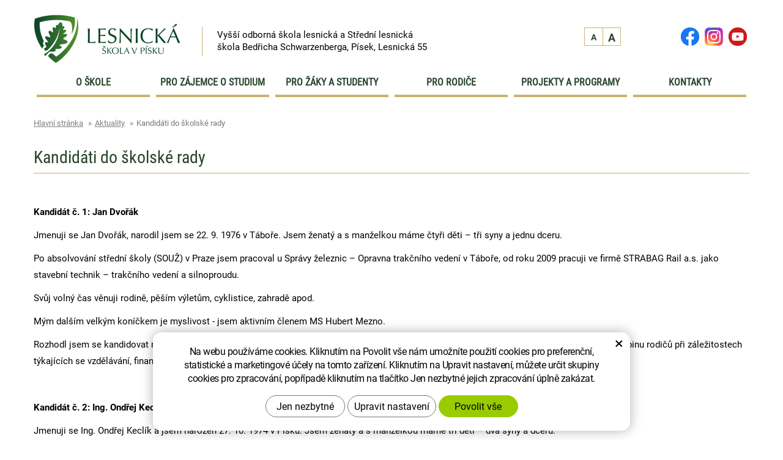

--- FILE ---
content_type: text/html; charset=UTF-8
request_url: https://www.lespi.cz/aktuality/kandidati-do-skolske-rady.html
body_size: 6406
content:
<!DOCTYPE html>
<!--<html>-->
<html lang="cs-cz">	<head>
<!-- Basic -->
<meta charset="utf-8">
<title>Kandidáti do školské rady - VOŠL a SLŠ Bedřicha Schwarzenberga, Písek</title>
<meta name="description" content="Představujeme Vám kandidáty do školské rady za zákonné zástupce nezletilých žáků a zletilé žáky.   Kandidát č. 1: Jan Dvořák - VOŠL a SLŠ Bedřicha Schwarzenberga, Písek">
<meta name="keywords" content="Kandidáti, do, školské, rady, Kandidáti do školské rady - VOŠL a SLŠ Bedřicha Schwarzenberga, Písek">
<meta name="robots" content="index, follow">
<meta name="application-name" content="CPedit">
<meta name="author" content="CzechProject spol. s r.o.">
<meta property="og:title" content="Kandidáti do školské rady - VOŠL a SLŠ Bedřicha Schwarzenberga, Písek">
<meta property="og:url" content="https://www.lespi.cz/aktuality/kandidati-do-skolske-rady.html">
<meta property="og:type" content="article">
<meta property="og:description" content="Představujeme Vám kandidáty do školské rady za zákonné zástupce nezletilých žáků a zletilé žáky.   Kandidát č. 1: Jan Dvořák - VOŠL a SLŠ Bedřicha Schwarzenberga, Písek">
<meta property="og:site_name" content="VOŠL a SLŠ Bedřicha Schwarzenberga, Písek">
<meta itemprop="name" content="Kandidáti do školské rady - VOŠL a SLŠ Bedřicha Schwarzenberga, Písek">
<meta itemprop="description" content="Představujeme Vám kandidáty do školské rady za zákonné zástupce nezletilých žáků a zletilé žáky.   Kandidát č. 1: Jan Dvořák - VOŠL a SLŠ Bedřicha Schwarzenberga, Písek">
<meta http-equiv="X-UA-Compatible" content="IE=edge">
<meta property="og:image" content="https://www.lespi.cz/img/logo_soc.png">
<meta itemprop="image" content="https://www.lespi.cz/photos/texty/f/8/8861.jpg?m=1681202299">
<meta property="og:image" content="https://www.lespi.cz/photos/texty/f/8/8861.jpg?m=1681202299">
<meta itemprop="image" content="https://www.lespi.cz/img/logo_soc.png">
<link rel="apple-touch-icon" sizes="57x57" href="/img/favicon/apple-icon-57x57.png">
<link rel="apple-touch-icon" sizes="60x60" href="/img/favicon/apple-icon-60x60.png">
<link rel="apple-touch-icon" sizes="72x72" href="/img/favicon/apple-icon-72x72.png">
<link rel="apple-touch-icon" sizes="76x76" href="/img/favicon/apple-icon-76x76.png">
<link rel="apple-touch-icon" sizes="114x114" href="/img/favicon/apple-icon-114x114.png">
<link rel="apple-touch-icon" sizes="120x120" href="/img/favicon/apple-icon-120x120.png">
<link rel="apple-touch-icon" sizes="144x144" href="/img/favicon/apple-icon-144x144.png">
<link rel="apple-touch-icon" sizes="152x152" href="/img/favicon/apple-icon-152x152.png">
<link rel="apple-touch-icon" sizes="180x180" href="/img/favicon/apple-icon-180x180.png">
<link rel="icon" type="image/png" sizes="192x192" href="/img/favicon/android-icon-192x192.png">
<link rel="icon" type="image/png" sizes="32x32" href="/img/favicon/favicon-32x32.png">
<link rel="icon" type="image/png" sizes="96x96" href="/img/favicon/favicon-96x96.png">
<link rel="icon" type="image/png" sizes="16x16" href="/img/favicon/favicon-16x16.png">
<meta name="msapplication-TileColor" content="#ffffff">
<meta name="msapplication-TileImage" content="/img/favicon/ms-icon-144x144.png">
<meta name="theme-color" content="#ffffff">
<link rel="manifest" href="/manifest.json">
<!-- Mobile Metas -->
<meta name="viewport" content="width=device-width, initial-scale=1.0, minimum-scale=1.0">
<link href="/fg/css?family=Roboto:400i,400,500,700i,700&amp;subset=latin-ext" rel="stylesheet">
<link href="/fg/css?family=Roboto+Condensed:400&amp;subset=latin-ext" rel="stylesheet">
<link href='/fg/css?family=Open+Sans:400,400italic,700,300&subset=latin,latin-ext' rel='stylesheet' type='text/css'>
<link href="/css/bootstrap.min.css" rel="stylesheet">
<link href="/css/elegant_ico.css" rel="stylesheet" type="text/css">
<!--[if lte IE 7]><script src="lte-ie7.js"></script><![endif]-->
<link href="/css/style.min.css?m=1716812639" rel="stylesheet">
<link href="/css/print.css?v=0" rel="stylesheet" media="print">
<!-- HTML5 shim and Respond.js for IE8 support of HTML5 elements and media queries -->
<!-- WARNING: Respond.js doesn't work if you view the page via file:// -->
<!--[if lt IE 9]>
<script src="https://oss.maxcdn.com/html5shiv/3.7.2/html5shiv.min.js"></script>
<script src="https://oss.maxcdn.com/respond/1.4.2/respond.min.js"></script>
<![endif]-->
<script type="text/plain" data-cookie-consent="statistical">
(function (i, s, o, g, r, a, m) {
i['GoogleAnalyticsObject'] = r;
i[r] = i[r] || function () {
(i[r].q = i[r].q || []).push(arguments)
}, i[r].l = 1 * new Date();
a = s.createElement(o),
m = s.getElementsByTagName(o)[0];
a.async = 1;
a.src = g;
m.parentNode.insertBefore(a, m)
})(window, document, 'script', '//www.google-analytics.com/analytics.js', 'ga');
ga('create', 'UA-74709417-1', 'auto');
ga('send', 'pageview');
</script>
<!-- Global site tag (gtag.js) - Google Analytics: G-FVRR3G0XMS -->
<script async src="https://www.googletagmanager.com/gtag/js?id=G-FVRR3G0XMS"></script>
<script>
window.dataLayer = window.dataLayer || [];
function gtag(){ dataLayer.push(arguments);}
gtag('consent', 'default', {
'ad_storage': 'denied',
'ad_user_data': 'denied',
'ad_personalization': 'denied',
'analytics_storage': 'denied',
'wait_for_update': 500
});
gtag('js', new Date());
gtag('config', 'G-FVRR3G0XMS');
</script>
</head>
<body class=" changingFont">
<div id="prekryv"></div>
<header id="header">
<div id="header-stin">
<div class="container">
<div id="header-top" class="row">
<div id="logo" class="col-xs-12 col-cp-5 col-sm-3">
<a href="/" title="VOŠL a SLŠ Bedřicha Schwarzenberga, Písek">
<img id="logo-img" alt="VOŠL a SLŠ Bedřicha Schwarzenberga, Písek" src="/img/logo.png">
</a>
</div>
<div id="header-right-block" class="col-xs-12 col-cp-7 col-sm-9">
<div class="row parts">
<span class="hidden-xs hidden-sm horizontal-line"></span>
<div class="text hidden-xs hidden-sm col-md-5 col-lg-5">
<article>Vyšší odborná škola lesnická a Střední lesnická škola Bedřicha Schwarzenberga, Písek, Lesnická 55</article>
</div>
<div class="font-buttons col-xs-6 col-cp-4 col-md-2 col-sm-3 col-sm-offset-6 col-md-offset-3 col-lg-2 col-lg-offset-3">
<a class="btn btn-trans smaller" href="#" id="small-font" title="Malé písmo">A</a><!--
--><a class="btn btn-trans bigger" href="#" id="big-font" title="Velké písmo">A</a>
</div>
<div class="social-buttons col-xs-6 col-cp-4 col-sm-3 col-md-2 col-lg-2">
<a class="fb socLink-header" href="https://www.facebook.com/pages/Lesnick%C3%A9-%C5%A1koly-P%C3%ADsek/261654743871054" target="_blank" title="Facebook">
<img src="/img/facebook_hlavicka.svg" alt="Facebook link">
</a><!--
-->
<a class="ig socLink-header" href="https://www.instagram.com/lesarnapisek/" target="_blank" title="Instagram">
<img src="/img/instagram_hlavicka.svg" alt="Instagram link">
</a><!--
--><a class="yt socLink-header" href="https://www.youtube.com/channel/UCMZl8uSlSzr2UbNv3VMs7Mw" target="_blank" title="Youtube">
<img src="/img/youtube_hlavicka.svg" alt="Youtube link">
</a>
</div>
<div class="col-xs-12 col-cp-4 visible-xs">
<button id="main-menu" type="button" class="navbar-toggle collapsed" data-toggle="collapse" data-target="#navbar" aria-expanded="false" aria-controls="navbar">
<span aria-hidden="true" class="glyphicon glyphicon-menu-hamburger"></span>
</button>
</div>
</div>
</div>
</div>
</div>
<nav class="navbar" id="mainMenu">
<div class="container">
<div id="navbar" class="navbar-collapse collapse">
<ul class="nav navbar-nav">
<li class="hidden visible-xs ">
<a href="/" title="Hlavní stránka">
<span>Hlavní stránka</span>
</a>
</li>
<li class="dropdown ">
<a class="dropdown-toggle" href="/o-skole/soucasnost.html" title="O škole">O škole
<span class="dropdown-trigger hidden visible-xs-inline visible-cp-inline"><span class="menu-icon glyphicon glyphicon-chevron-down"></span></span>
</a>
<ul class="dropdown-menu sublevel-2" role="menu">
<li class=""><a href="/o-skole/soucasnost.html" title="Současnost">Současnost</a></li>
<li class=""><a href="/o-skole/historie.html" title="Historie">Historie</a></li>
<li class=""><a href="/o-skole/dokumenty.html" title="Dokumenty">Dokumenty</a></li>
<li class=""><a href="/o-skole/domov-mladeze.html" title="Domov mládeže">Domov mládeže</a></li>
<li class=""><a href="/o-skole/skolni-jidelna.html" title="Školní jídelna">Školní jídelna</a></li>
<li class=""><a href="/o-skole/informacni-centrum.html" title="Informační centrum">Informační centrum</a></li>
<li class=""><a href="/o-skole/arboretum.html" title="Arboretum">Arboretum</a></li>
<li class=""><a href="/o-skole/botanicky-park-1927.html" title="Botanický park 1927">Botanický park 1927</a></li>
<li class=""><a href="/o-skole/skolska-rada.html" title="Školská rada">Školská rada</a></li>
<li class=""><a href="/o-skole/skolni-casopisy.html" title="Školní časopisy">Školní časopisy</a></li>
<li class=""><a href="/o-skole/nadacni-fond.html" title="Nadační fond">Nadační fond</a></li>
<li class=""><a href="/o-skole/saplsp.html" title="SAPLŠP">SAPLŠP</a></li>
<li class=""><a href="http://www.kshcb.cz/" title="Krajské školní hospodářství" target="_blank">Krajské školní hospodářství</a></li>
<li class=""><a href="/uredni-deska/" title="Úřední deska">Úřední deska</a></li>
</ul>
</li>
<li class="dropdown ">
<a class="dropdown-toggle" href="/pro-zajemce-o-studium/dny-otevrenych-dveri.html" title="Pro zájemce o studium">Pro zájemce o studium
<span class="dropdown-trigger hidden visible-xs-inline visible-cp-inline"><span class="menu-icon glyphicon glyphicon-chevron-down"></span></span>
</a>
<ul class="dropdown-menu sublevel-2" role="menu">
<li class=""><a href="/pro-zajemce-o-studium/dny-otevrenych-dveri.html" title="Dny otevřených dveří">Dny otevřených dveří</a></li>
<li class=""><a href="/pro-zajemce-o-studium/stredni-skola.html" title="Střední škola">Střední škola</a></li>
<li class=""><a href="/pro-zajemce-o-studium/vyssi-odborna-skola.html" title="Vyšší odborná škola">Vyšší odborná škola</a></li>
<li class=""><a href="/pro-zajemce-o-studium/prijimaci-rizeni.html" title="Přijímací řízení SŠ">Přijímací řízení SŠ</a></li>
<li class=""><a href="/pro-zajemce-o-studium/prijimaci-rizeni-vos.html" title="Přijímací řízení VOŠ">Přijímací řízení VOŠ</a></li>
<li class=""><a href="/pro-zajemce-o-studium/celozivotni-vzdelavani.html" title="Celoživotní vzdělávání">Celoživotní vzdělávání</a></li>
</ul>
</li>
<li class="dropdown ">
<a class="dropdown-toggle" href="/pro-zaky-a-studenty/informace-pro-studenty-a-absolventy-skoly.html" title="Pro žáky a studenty">Pro žáky a studenty
<span class="dropdown-trigger hidden visible-xs-inline visible-cp-inline"><span class="menu-icon glyphicon glyphicon-chevron-down"></span></span>
</a>
<ul class="dropdown-menu sublevel-2" role="menu">
<li class=""><a href="/pro-zaky-a-studenty/informace-pro-studenty-a-absolventy-skoly.html" title="Informace pro studenty a absolventy školy">Informace pro studenty a absolventy školy</a></li>
<li class=""><a href="https://bakalari.lespi.cz/bakaweb/Timetable/public" title="Rozvrh hodin" target="_blank">Rozvrh hodin</a></li>
<li class=""><a href="https://bakalari.lespi.cz/bakaweb/next/zmeny.aspx" title="Suplování" target="_blank">Suplování</a></li>
<li class=""><a href="/pro-zaky-a-studenty/maturitni-zkousky.html" title="Maturitní zkoušky">Maturitní zkoušky</a></li>
<li class=""><a href="/pro-zaky-a-studenty/zaverecne-zkousky.html" title="Závěrečné zkoušky">Závěrečné zkoušky</a></li>
<li class=""><a href="/pro-zaky-a-studenty/dalkove-studium-vos.html" title="Dálkové studium VOŠ">Dálkové studium VOŠ</a></li>
<li class=""><a href="/pro-zaky-a-studenty/absolutoria.html" title="Absolutoria">Absolutoria</a></li>
<li class=""><a href="/pro-zaky-a-studenty/zajmove-krouzky.html" title="Zájmové kroužky">Zájmové kroužky</a></li>
</ul>
</li>
<li class="dropdown ">
<a class="dropdown-toggle" href="/pro-rodice/pokyny-pro-nastup-zaku-do-skoly-a-domova-mladeze-5.html" title="Pro rodiče">Pro rodiče
<span class="dropdown-trigger hidden visible-xs-inline visible-cp-inline"><span class="menu-icon glyphicon glyphicon-chevron-down"></span></span>
</a>
<ul class="dropdown-menu sublevel-2" role="menu">
<li class=""><a href="/pro-rodice/pokyny-pro-nastup-zaku-do-skoly-a-domova-mladeze-5.html" title="Pokyny k nástupu do 1. ročníku">Pokyny k nástupu do 1. ročníku</a></li>
<li class=""><a href="/pro-rodice/zadosti-a-upozorneni.html" title="Žádosti a upozornění">Žádosti a upozornění</a></li>
<li class=""><a href="https://bakalari.lespi.cz/bakaweb/login.aspx" title="Výsledky studia" target="_blank">Výsledky studia</a></li>
</ul>
</li>
<li class="dropdown ">
<a class="dropdown-toggle" href="/projekty-a-programy/edugrant.html" title="Projekty a programy">Projekty a programy
<span class="dropdown-trigger hidden visible-xs-inline visible-cp-inline"><span class="menu-icon glyphicon glyphicon-chevron-down"></span></span>
</a>
<ul class="dropdown-menu sublevel-2" role="menu">
<li class=""><a href="/projekty-a-programy/edugrant.html" title="Edugrant">Edugrant</a></li>
<li class=""><a href="/projekty-a-programy/dofe.html" title="DofE">DofE</a></li>
<li class=""><a href="/projekty-a-programy/moderni-vyuka-se-systemem-seiwin.html" title="Moderní výuka se systémem SEIWIN">Moderní výuka se systémem SEIWIN</a></li>
<li class=""><a href="/projekty-a-programy/fondy-a-programy-eu.html" title="Fondy a programy EU">Fondy a programy EU</a></li>
<li class=""><a href="/projekty-a-programy/ostatni-projekty.html" title="Ostatní projekty">Ostatní projekty</a></li>
<li class=""><a href="/projekty-a-programy/eduroam.html" title="Eduroam">Eduroam</a></li>
<li class=""><a href="/projekty-a-programy/verejne-zakazky.html" title="Veřejné zakázky">Veřejné zakázky</a></li>
</ul>
</li>
<li class=""><a href="/kontakty/" title="Kontakty">Kontakty</a></li>
</ul>
<ul class="nav navbar-nav hidden visible-xs RESPswitchMENU hideOnDesktop">
<li>
<a class="RESPswitch RESPswitchOFF hideOnDesktop" href="?RESPswitch" title="Zobrazit klasickou verzi">Zobrazit klasickou verzi</a>
<a class="RESPswitch RESPswitchON hideOnDesktop hidden" href="?RESPswitch" title="Zobrazit mobilní verzi">Zobrazit mobilní verzi</a>
</li>
</ul>
</div>
</div>
</nav>
</div>
</header>	<div id="main_obal">
<section role="main" id="main_block" class="container">
<nav role="navigation" id="drobecky" >
<ol class="breadcrumb">
<li><a href="/" ><span class="main">Hlavní stránka</span></a></li>
<li><a href="/aktuality/">Aktuality</a></li>
<li class="active">Kandidáti&nbsp;do&nbsp;školské&nbsp;rady</li>
</ol>
</nav>
<div id="main-content">
<div class="row">
<div class="col-xs-12" id="col-main">
<div class="row page-content">
<article class="col-md-12">
<h1>Kandidáti do školské rady</h1><p> </p><p><strong>Kandidát č. 1: Jan Dvořák</strong></p><p>Jmenuji se Jan Dvořák, narodil jsem se 22. 9. 1976 v Táboře. Jsem ženatý a s manželkou máme čtyři děti – tři syny a jednu dceru.</p><p>Po absolvování střední školy (SOUŽ) v Praze jsem pracoval u Správy železnic – Opravna trakčního vedení v Táboře, od roku 2009 pracuji ve firmě STRABAG Rail a.s. jako stavební technik – trakčního vedení a silnoproudu.</p><p>Svůj volný čas věnuji rodině, pěším výletům, cyklistice, zahradě apod.</p><p>Mým dalším velkým koníčkem je myslivost - jsem aktivním členem MS Hubert Mezno.</p><p>Rozhodl jsem se kandidovat na člena školské rady Lesnické školy v Písku z důvodu, že nejstarší syn studuje v 1. ročníku SLŠ a rád zastoupím skupinu rodičů při záležitostech týkajících se vzdělávání, financování, hodnocení, rozvoje školy apod.</p><p> </p><p><strong><strong>Kandidát č. 2: </strong>Ing. Ondřej Keclík</strong></p><p>Jmenuji se Ing. Ondřej Keclík a jsem narozen 27. 10. 1974 v Písku. Jsem ženatý a s manželkou máme tři děti – dva syny a dceru.</p><p>V letech 1989-1993 jsem studoval na SLŠ v Písku a poté na ČZU v Praze obor Lesní inženýrství. Po ukončení studia jsem od roku 1998 pracoval u soukromé lesnické a dřevařské společnosti, kde jsem měl na starosti nákup dřeva a služby v lesnictví. V roce 2004 jsme s kolegou založili společnost ARBORES CZ s.r.o., která se zabývá komplexní péčí o zeleň ve městech a obcích a službami v lesnictví.</p><p>Ve volném čase se věnuji hlavně rodině, sportu, cestování a práci s dětmi – s W sdružením Písek pravidelně pořádáme letní dětské tábory.</p><p> Kandidovat na člena školské rady Lesnické školy v Písku jsem se rozhodl jednak proto, že můj nejstarší syn zde studuje v 1. ročníku, a také proto, že jsem zde dříve sám studoval.  Rád zastoupím rodiče v záležitostech týkajících se fungování a rozvoje školy. </p><p> </p><p><strong><strong>Kandidát č. 3: </strong>Lenka Kozlová</strong></p><p>Jmenuji se Lenka Kozlová, narodila jsem se 25. 9. 1977 v Písku. Jsem vdaná a mám dceru a syna. Po absolvování Obchodní akademie v Písku jsem působila v cestovní kanceláři a od roku 2004 pracuji v autoservisu jako fakturantka a disponentka na příjmu oprav. Svůj volný čas věnuji rodině, společnému cestování, zvířatům, kultuře a jiným rodinným aktivitám. Obě své děti jsem odmala vedla k lásce k přírodě.</p><p>Na základě následujících důvodů jsem se rozhodla kandidovat na člena školské rady Lesnické školy v Písku:</p><p>1/ Má dcera je studentkou 1 ročníku SLŠ.</p><p>2/ Spolupráce rodičů a školy je důležitá.</p><p>3/ Rodiče by se měli aktivně a se zájmem zapojit do diskuzí.</p><p>4/ Zájem o podobu vzdělávání a vztahy mezi žáky.</p><p>5/ Sdílení názorů ohledně chodu školy.</p><p>6/ Společná domluva.</p><p>7/ Podpora vzdělávacích akcí pro žáky.</p><p> </p>
</article>
</div>
<div class="row">
</div>
</div>
</div>
</div>
</section>
</div>
<footer id="footer" class="changingFont">
<div class="container">
<div class="row footer-content">
<div class="col-md-6">
<span class="title main_info-title">Kontaktujte nás</span>
<div class="vertical-line"></div>
<div class="row">
<div class="col-sm-6 footer-col first">
<p> Vyšší odborná škola lesnická<br>a Střední lesnická škola<br>Bedřicha Schwarzenberga,<br>Písek, Lesnická 55
</p>
</div>
<div class="col-sm-6 footer-col">
<p>
Adresa: <span>397 01 Písek, Lesnická 55</span><br>
Tel: <span><a class="tel" href="tel:+420382506111" rel="nofollow" title="Zavolejte nám!">(+420) 382 506 111</a></span><br>
E-mail: <span><a class="rozbitej_mejl" href="#lespi%z%lespi.cz" rel="nofollow" title="Napište nám!">#lespi%z%lespi.cz</a></span>
</p>
</div>
</div>
</div>
<div class="col-md-6">
<div class="row">
<div class="col-sm-6 footer-col hidden-print">
<span class="title">O škole</span>
<div class="vertical-line"></div>
<ul class="nav-footer" role="menu">
<li><a href="/fotogalerie/" title="Fotogalerie">Fotogalerie</a></li>
<li><a href="/aktuality/" title="Aktuality">Aktuality</a></li>
<li><a href="/partneri" title="Partneři">Partneři</a></li>
</ul>
</div>
<div class="col-sm-6 footer-col social-col hidden-print">
<span class="title">Sledujte nás</span>
<div class="vertical-line"></div>
<div class="social-icons hidden-print">
<a href="https://www.facebook.com/pages/Lesnick%C3%A9-%C5%A1koly-P%C3%ADsek/261654743871054" target="_blank" title="Facebook">
<span class="socIcon facebook">facebook</span>
</a><br>
<a href="https://www.instagram.com/lesarnapisek/" target="_blank" title="Instagram">
<span class="socIcon instagram">instagram</span>
</a><br>
<a href="https://www.youtube.com/channel/UCMZl8uSlSzr2UbNv3VMs7Mw" target="_blank" title="Youtube">
<span class="socIcon youtube">youtube</span>
</a>
</div>
</div>
</div>
</div>
</div>
<div class="row bottom">
<div class="col-xs-12"><div class="vertical-line"></div></div>
<div class="col-md-6 footer-copyright-cp">
<p>Copyright &copy; VOŠL a SLŠ Bedřicha Schwarzenberga, Písek, Lesnická 55<br>
<a class="RESPswitch RESPswitchOFF hideOnDesktop" href="?RESPswitch" title="Zobrazit klasickou verzi">Zobrazit klasickou verzi</a> <a class="RESPswitch RESPswitchON hideOnDesktop hidden" href="?RESPswitch" title="Zobrazit mobilní verzi">| Zobrazit mobilní verzi</a>
</p>
</div>
<div class="col-md-6 footer-links">
<a id="switchGrafika" href="#" class="bottomLink" title="Vypnout grafiku">Vypnout grafiku</a>
<a class="bottomLink" href="/uredni-deska/_zpracovani-osobnich-udaju.html" target="_blank" title="Přejít na Zpracování osobních údajů">Zpracování osobních údajů</a>
<a class="bottomLink" href="/uredni-deska/prohlaseni-o-pristupnosti.html" target="_blank" title="Přejít na Prohlášení o přístupnosti">Prohlášení o přístupnosti</a>
</div>
</div>
</div>
</footer>	<!-- jQuery (necessary for Bootstrap's JavaScript plugins) -->
<script src="https://ajax.googleapis.com/ajax/libs/jquery/1.11.2/jquery.min.js" type="text/javascript"></script>
<!-- Include all compiled plugins (below), or include individual files as needed -->
<script src="/js/bootstrap.min.js" type="text/javascript"></script>
<script src="/js/magnific-popup.min.js" type="text/javascript"></script>
<script src="/js/fb-login.js" type="text/javascript"></script>
<script type="text/javascript">
var desetinnych_celkem = null;
var desetinnych_platne = null;
</script>
<script src="/js/scripts.min.js?m=1740382162" type="text/javascript" async defer></script>
<!-- IE10 viewport hack for Surface/desktop Windows 8 bug -->
<script src="/js/ie10-viewport-bug-workaround.js"></script>
<div id="alert-message"></div>
<script src="https://shared.czechproject.cz/footer_opt_in.js?c=black&ga" async defer></script>
<link href="/css/magnific-popup.css" rel="stylesheet">
<link href="/css/cprespons.css" rel="stylesheet">
<link href="/css/slider.css" rel="stylesheet">
</body>
</html>

--- FILE ---
content_type: text/css
request_url: https://www.lespi.cz/css/style.min.css?m=1716812639
body_size: 38352
content:
 body {color:#000000; background-color: #fff; font-family:'Roboto', sans-serif;font-size:15px;line-height:1.80857143;} h1, .h1, h2, .h2, h3, .h3, h4, .h4, h5, .h5, h6, .h6 {color:#28442c;font-weight:400;font-family:'Roboto Condensed', sans-serif;} a {color:#28442c;text-decoration:underline;} a:hover, a:focus {color:#cdb26e;} .btn {color:#28442c;font-family:'Roboto', sans-serif;font-size:15px;font-weight:700;text-decoration:none;text-transform:uppercase;padding-top:14px;padding-bottom:14px;background:#cdb26e;border-width:0px;border-style:none;border-radius:0px;min-width:200px;} .btn:hover, .btn:focus {color:#cdb26e;background:#28442c; } .btn-trans { color: #28442c; background-color: #fff; border: 1px solid #cdb26e; padding-top: 13px; padding-bottom: 13px; } .btn-trans:hover, .btn:focus { color: #cdb26e; background-color: #28442c; } h1, .h1 {font-size:28px;} h2, .h2 {font-size:28px;} h3, .h3 {font-size:24px;} h4, .h4 {font-size:24px;} h5, .h5 {font-size:20px;} h6, .h6 {font-size:20px;} .vertical-line { border-bottom: 1px solid #d5d5d5; margin: 5px 0; } .img-responsive {margin:0px auto;} .img-thumbnail {margin-bottom: 15px; border-radius: 0px;} .push-bottom {} .h2_extra { padding:10px 15px; margin:30px auto 25px auto; text-align: center; border-bottom: 2px solid #cdb26e; width:30%; color: #333333; font-size: 24px; text-transform: uppercase; } .h2_extra a { color: #333333; } .h2_extra a:hover, .h2_extra a:focus { color: #cdb26e; text-decoration: none; } img {max-width: 100%; height:auto;} .zahodit {display:none;} .hideOnDesktop { display: none !important; } .skryty-konverze { overflow: hidden; height: 1px; width:1px; position:fixed; bottom:0px; left:0px; padding:1px; background:transparent; } .align-center { text-align: center; } .unselectable{ -webkit-touch-callout: none; -webkit-user-select: none; -khtml-user-select: none; -moz-user-select: none; -ms-user-select: none; user-select: none; } .page-content ul {list-style: disc outside; padding-left:20px; } .page-content ul li {margin-bottom:4px;} .page-content ul.list-unstyled {list-style:none inside none; padding-left:0px;} .page-content h3 { font-size: 20px; } body .table-responsive { border:none; } .table-responsive.jspScrollable { border:1px solid #003366; } .page-content .table-responsive { overflow: auto; border: none; max-width: 100%; } .page-content table { width: 100%; border: 1px solid #c9c9c9; margin-bottom: 20px; font-size: inherit; } .page-content table th, .page-content table td { border: 1px solid #777; border: 1px solid #c9c9c9; vertical-align: middle; padding: 10px; } .page-content table th { background-color: #cdb26e; font-weight: normal; } .page-content table tr:nth-child(even) td { background:#f2ebd9; } .btn-primary, .pagination > .active > a { border-color: #cdb26e !important; color: #ffffff; text-shadow: none; background-color: #cdb26e; } .btn-primary:hover, .pagination > li > a:hover, .pagination>.active>a, .pagination>.active>span, .pagination>.active>a:hover, .pagination>.active>span:hover, .pagination>.active>a:focus, .pagination>.active>span:focus, .btn-primary:active, .pagination > .active > a:active, .btn-primary:focus, .pagination > li > a:focus { } .form-control {border-radius: 0px;} .form-control:focus {border-color:#333;} .control-label {display:inline-block; height:34px; line-height: 34px; vertical-align: middle; font-weight: normal;} input.required-empty { border-color:#cdb26e; } #header.affix { width:100%; z-index:99; top: 0px; } #header-stin { position: relative; text-align: center; } #header-top { position:relative; padding-bottom:25px;} #logo { text-align:left; margin:0px auto;} #logo img {max-width:100%; height:auto; margin: 50px auto 10px auto; max-height: 80px; } #header-right-block { position: absolute; right: 0; top: 20%; transform: translateY(-50%); } #header-right-block .text { text-align: left; line-height: 20px; height: 72px; } #header-right-block .text > article { position: absolute; top: 50%; transform: translateY(-30%); } #header-right-block .font-buttons { text-align: left; } #header-right-block .font-buttons .btn { height: 25px; min-width: 25px; padding: 0; line-height: 25px; } #header-right-block .font-buttons .btn.smaller { font-size: 11px; border-right: none; } #header-right-block .font-buttons .btn.bigger { font-size: 15px; } #header-right-block .social-buttons { text-align: right; } .social-buttons .socLink-header { text-decoration: none; } .social-buttons .socLink-header img { max-height: 30px; width: 22px; margin-left: 5px; } .social-buttons .socLink-header img:hover{ } #searchFormTop {display:none; float:right;} #searchFormTop #q, #searchFormTop .btn {border-radius:0px;} .searchForm input, .searchForm .btn {border-color:#cdcdcd; color:#999;} .searchForm input {border-right:0px none; height: 44px;} .searchForm .btn {font-size:21px; color:#cdb26e; padding-top: 6px; padding-bottom: 6px; border: 1px solid #cdb26e;} .searchForm .btn .glyphicon-search::before { color: #fff; } .navbar-collapse {top:0px; position:relative; z-index:999;} nav.navbar { height:0px; min-height:0px; margin-bottom:0px; border:0px none; } #mainMenu .navbar-collapse, #kategorie_mobile_menu #cssmenu {padding-left:0px; padding-right: 0px; background-color:#fff; color:#cdb26e; top:-22px; height: 100%; overflow: auto; width:100%;} #mainMenu .navbar-nav {margin:0px;} #mainMenu a {line-height: 20px; color:#28442c; text-transform: uppercase; border:0px none; outline: 0px none; text-decoration: none; white-space: normal; } #mainMenu a:hover {color:#cdb26e; background-color: transparent;} #mainMenu .active a, #mainMenu li.opened a { color: #28442c; } #mainMenu .dropdown-menu {margin:-1px 0px 0px 0px; padding: 1px 0px 0px 0px; background:#cdb26e; float:none; } .mobile-menu { display: none; } .dropdown.opened .dropdown-menu {display:block !important;} #main-menu.navbar-toggle { position: absolute; top: 25px; right: 15px; } .navbar-toggle {background:#cdb26e; color:#fff; margin-right: 0px; margin-top:0px; } #leve-menu-toggle {float:left; text-transform: uppercase; margin-right: 0px; margin-left:0px; margin-top:0px; width:140px; font-size: 14px; padding: 10px 8px;} a i.glyphicon {padding-right:5px;} #main_obal { background: #fff; margin-top: 15px; padding-top:0px;} .leve-menu { border: 1px solid #d5d5d5; border-bottom-width: 0px; } #drobecky { font-size:13px; color: #7f7f7f; margin-bottom: 25px; } .breadcrumb { padding: 0; } .breadcrumb a { color: #7f7f7f; } .breadcrumb a:hover { color: #cdb26e; } .breadcrumb > li + li::before { content: "\00bb"; color: #7f7f7f; } @media(max-width: 767px){ body.header-affixed { margin-top: 116px; } #logo img { max-height: 60px; } .navbar-collapse .dropdown-menu {padding:0px; position: relative; width:100%; margin:0px; background:transparent; box-shadow: none;} .navbar-collapse .dropdown-toggle .dropdown-trigger { float: right; } .menu-icon { height: 10px; width: 10px; display: inline-block; right: 15px; } #levy-blok {margin-top: 25px; border-top:1px solid #e0e0e0; } .produkty .produkt {margin-bottom:25px;} .logo-resp { margin: 0 auto; width: 214px;} #header-top { padding-bottom: 5px; background-color: #fff; top: 0px; } #header-right-block { } .ico { margin-bottom: 5px; } #searchFormTop { display: block; position: relative; } #searchFormTop .ico-btn { width: 42px; } .mobile-menu { display: block; text-align: center; } .mobile-menu>li>a { display: inline; line-height: 30px; font-weight: bold; } #mainMenu a:hover {background-color: #28442c;} #mainMenu li.active, #mainMenu li.opened { background-color: #28442c; } #mainMenu .active a, #mainMenu li.opened a { color: #cdb26e; } .dropdown-menu > .active a { background-color: #28442c; color: #cdb26e; } } @media(min-width: 460px){ #logo img { margin: 15px auto 0px auto; } #header-right-block { top: 60%; } #header-right-block .social-buttons, .font-buttons { text-align: center; } #main-menu.navbar-toggle { position: static; } } @media(min-width: 768px){ #header,#header.affix { position:relative; top:auto; } nav#mainMenu, nav#mainMenu div { display: inline-block; } nav#mainMenu { } #main_obal { position: relative;} .homepage #main_obal { margin-top: 0; } #logo {text-align:left; } #logo img {max-width:100%; height:auto; } #mainMenu { height: 60px; } #mainMenu li { width: 100%; border-bottom: 4px solid #cdb26e; margin: 0 5px; } #mainMenu li.active { border-color: #28442c; } #mainMenu a { text-decoration: none; font-size: 16px; color: #28442c; font-family: "Roboto Condensed"; font-weight: 700; text-decoration: none; padding: 10px 0; } #mainMenu li:hover { border-bottom: 4px solid #28442c; } #mainMenu li:hover a { color: #28442c; } #mainMenu .dropdown-menu { min-width: 100%; } #mainMenu .dropdown-menu li { margin: 0; } #mainMenu .dropdown-menu li { padding: 0 10px; } #mainMenu .dropdown-menu li a { font-size: 14px; } #mainMenu>.container { } #mainMenu .navbar-collapse {background-color:transparent; color:inherit; top:auto; height:auto !important; width: auto !important;} .affix #mainMenu .navbar-collapse { position:relative; top:auto; } #mainMenu .dropdown:hover .dropdown-menu{display:block;} #header-top {padding-bottom: 5px;} #searchFormTop {position:relative; display:block; width:267px; margin: 5px 3px 0px 0px;} #t-kontakt {width:180px; margin-left:20px; display:block;} .carousel-caption { display: block; left: 0; right: 0; top: 0; bottom: 0; text-align: left; position: absolute; } #mainMenu>.container { } #mainMenu .navbar-nav { margin: 0px; display: flex; justify-content: space-between; width: 100%; } #header-right-block .font-buttons .btn { height: 30px; min-width: 30px; line-height: 30px; } #header-right-block .font-buttons .btn.smaller { font-size: 14px; } #header-right-block .font-buttons .btn.bigger { font-size: 18px; } } @media (min-width: 992px){ #mainMenu a {font-size:16px;} #mainMenu a.home {width:71px;} #mainMenu .container {padding:0px;} #searchFormTop {position:relative; display:block; width:240px; margin:40px 20px 0px 0px;} #header-top {padding-bottom: 10px;} #t-kontakt {margin:0px;} #header-right-block { top: 50%; } #header-right-block .font-buttons, #header-right-block .social-buttons { line-height: 72px; } #mainMenu>.container { padding: 0 15px; } #logo img { margin-top:23px; } nav#mainMenu { } } @media (min-width: 1230px){ .container { width: 1200px; } #mainMenu a {font-size:16px; } #header-top {padding-bottom: 12px;} #mainMenu a.home {width:95px;} #searchFormTop {width:360px; margin-right:40px;} .social-buttons .socLink-header img { width: 30px; } #t-kontakt {font-size: 14px; width:190px;} #t-kontakt span {font-size:21px;} nav#mainMenu { } } .breadcrumb {background:transparent; margin-bottom:0px;} #main_block { background-color: transparent; } #main-content { margin-bottom: 80px; } .page-content {} .page-content h1, .page-content .h1 {margin-top: 5px; padding-bottom: 10px; border-bottom: 1px solid #cdb26e; } .gallery {text-align: center; margin-bottom:10px;} .gallery .img-thumbnail { border: none; background: transparent; margin-bottom: 15px;} #cssmenu ul li.has-sub a:hover, #cssmenu ul li.has-sub a:focus { background-color: #28442c; } #cssmenu ul li.has-sub ul.sublevel-2 { background-color: #b3b3b3; } #cssmenu ul li.has-sub ul.sublevel-3 { background-color: #bfbfbf; } #cssmenu ul li.has-sub ul.sublevel-4 { background-color: #ccc; } #cssmenu ul li.has-sub ul.sublevel-5 { background-color: #d5d5d5; } #cssmenu ul li.has-sub ul.sublevel-6 { background-color: #e6e6e6; } #cssmenu ul li.has-sub ul.sublevel-7 { background-color: #f2f2f2; } #cssmenu ul li a>span.text { display: block; z-index: 888; width: 75%; } #cssmenu ul li a>span.menu_akce { clear: both; position: absolute; display: inline-block; top: 0; right: 0; padding: 5px 0; height: 100%; z-index: 999; width: 25%; } #cssmenu ul li a>span.menu_akce::before { content: "\e114"; position: absolute; top: 50%; transform: translateY(-50%); left: 0; right: 0; text-align: center; } .sidebar a:hover, .sidebar a:focus { text-decoration: none; } .leve-menu li>a { font-size:15px; padding-top:5px; padding-bottom:5px; text-decoration: none; } .leve-menu li.active>a { background-color: #28442c; color: #cdb26e; } .nav > li { border-bottom: 1px solid #d5d5d5; } .nav > li > a:hover { text-decoration: none; background-color: #28442c; } .nav > li > a:focus{ background-color: transparent; } .subnav-toggle { padding:0px 5px; color: #cdb26e; } .subnav {display:none; clear:both;} .opened > .subnav {display:block;} .sidebar-title {font-size:15px; display:block; padding:10px 10px 10px 10px; background-color: #cdb26e;} .sidebar-title.mail {text-align: center; padding-right: 20px;} @media screen and (max-width: 767px){ #main_block {position:relative;} #col-left {position:static;} #menu-kategorie {position:absolute; top:-22px; left:0px; width:100%; margin:0px; border-radius:0px; z-index:9000; height:100%; overflow: auto;} #menu-kategorie.affix {top:55px; position:fixed; } #mainMenu .navbar-collapse, #kategorie_mobile_menu #cssmenu {top: auto;} nav.navbar>.container { padding: 0; } #mainMenu #navbar { margin: 0; } } @media screen and (min-width: 768px){ #menu-kategorie.collapse { display: block !important; visibility: visible !important; height: auto !important; overflow: visible !important; } #menu-kategorie {position:relative; top:auto;left:auto;} body {overflow:auto !important;} .leve-menu .sidebar-title { display:block; background:#cdb26e; color:#fff;} } @media screen and (min-width: 992px) { .sidebar-title { padding:10px 10px 10px 20px;} .leve-menu .subnav a {; padding-left:40px;} .leve-menu .subnav-toggle {top:10px;} } @media screen and (min-width: 1230px){ } #footer {background-color: #28442c; padding-top: 35px; color: #cdb26e; font-size: 14px; } #footer a { color:#cdb26e; } #footer a.tel { text-decoration: none; } #footer a:hover, #footer a:focus,#footer a:active {text-decoration:none; color:#689135;} #footer .title {text-transform: uppercase; font-size:20px; display:block; font-family: 'Roboto Condensed'; font-weight: 400; } #footer .title.ghost-title { display: none; opacity: 0; } #footer .vertical-line { border-color: #4d6650; margin-top: 5px; margin-bottom: 10px; } #footer .email-ico, #footer .telefon-ico { background-position: 0 50%; padding-left: 35px; color: #fff; } #footer .email-ico a, #footer .telefon-ico a { color: #fff; } #footer .email-ico a:hover, #footer .telefon-ico a:hover { color: #cdb26e; } .footer-col {} .footer-col:first-of-type { border-left: none; } #footer .left-border { } .footer-col p{line-height:1.6em;} #footer .newsletter-col p {line-height:1.2em; font-size: 13px;} #footer .newsletter-col {border-right: 0px none;} #form_newsletter {color:#000; } #form_newsletter .form-control {border:1px solid #ffffff; background-color:#ffffff; height:40px; } #form_newsletter .btn {background-color:#ffffff; font-size:16px; height:40px} #form_newsletter .btn:hover, #form_newsletter .btn:focus {background-color:#cdb26e; color:#fff;} #footer .social-icons > a { text-decoration: none; } #footer .socIcon { } #footer .socIcon:before { content: ''; text-decoration: none; margin-right: 10px; font-size: 15px; color: #cdb26e; font-family: "ElegantIcons"; } #footer .facebook:before { content: '\e093'; } #footer .youtube:before { content: '\e0a3'; } #footer .instagram:before { content: '\e09a'; } #footer .socIcon:hover:before{ color: #689135; } #footer .bottom { text-align: center; min-height: 60px; margin-top: 40px;} #footer .bottom .bottomLink { margin-left: 20px; } #footer .bottom > div { line-height: 30px; } #footer .bottom p { margin-bottom: 0; } #footer-bottom { background-color:#ffffff; text-align:center; font-size: 13px; color: #777777; } #footer-bottom p {margin:0px !important; padding: 28px 0px; line-height: 24px; vertical-align: bottom; overflow: hidden;} .footer-copyright-cp { } .footer-copyright-cp a { display:inline-block; height:24px; padding:0px; } .footer-copyright-cp a#logo-cp {width:124px; height: 24px;} .footer-copyright-cp a#logo-cpedit { width:46px; height: 14px;} .footer-copyright-cp a .svg-icon { width: 100%; height: 100%; vertical-align: middle; fill: #d3af37; padding: 0 5px; } .footer-copyright-cp a:hover .svg-icon { fill: #000000; } #footer-bottom .nonRESPswitch { margin-left: 40px; } ul.nav-footer {margin:0px; padding:0px 0px 0px 6px; line-height: 24px; } ul.nav-footer li { list-style-type: none; } ul.nav-footer li {} ul.nav-footer li a:hover {text-decoration: none;} @media(max-width: 520px){ #footer .bottom { text-align: left; } #footer .bottom .footer-links a { display: block; margin-left: 0; } } @media (min-width: 768px){ #footer .title.ghost-title { display: block; } } @media (min-width: 992px){ #footer .bottom { text-align: left; } #footer .bottom .bottomLink { margin-left: 5px; } #footer .bottom > div { line-height: 60px; } #footer .bottom .vertical-line { margin-bottom: 0; } #footer .bottom .footer-links { text-align: right; } } @media(min-width: 1230px){ #footer .bottom .bottomLink { margin-left: 20px; } } @media screen and (max-width: 991px){ #footer .social-icons {padding-bottom:0px;} #footer .footer-col {margin-bottom:25px;} #footer .footer-col:nth-child(2) {border-right: 0px none;} } #animace:hover .control-box { opacity: 1; transition: opacity .5s; } .control-box { opacity: 0; transition: opacity .5s; position: absolute; width: 30%; bottom: 0px; right: 1%; text-align: right; z-index: 99; } .carousel-control { background-image: none !important; text-shadow: none; opacity: 1; position: relative; display: inline-block; width: 20px; height: 20px; border-radius: 50%; font-size: 10px; background-color: rgba(255,255,255,.5); margin: 0px; line-height: 20px; color: #28442c; } .carousel-control .icon{ color: #28442c; font-size: 20px; } .carousel-control:hover{ } .carousel-control:hover .glyphicon, .carousel-control:focus .glyphicon, .carousel-control:active .glyphicon { color: #cdb26e; } .control-box .carousel-control { position: relative; } #home-intro { margin-top: 15px; padding: 20px 25px; min-height: 105px; font-size: 16px; line-height: 24px; color: #28442c; background-color: #cdb26e; font-family: "Roboto"; font-weight: 400; text-align: center; } .bottom-part { height: 20px; background-color: #28442c; } #home-content { line-height: 24px; margin-top: 40px; margin-bottom: 0px; text-align: center; } #home-content > div { margin-bottom: 50px; } #home-content .title { margin-top: 0; } .kontakt-box { width: 100%; margin-left: auto; margin-right: auto; } .kontakt-box a { text-decoration: none; color: #000; } .kontakt-box a:hover { color: #28442c; } .kontakt-box a.btn { color: #28442c; } .kontakt-box a.btn:hover { color: #cdb26e; } .kontakt-box a.rozbitej_mejl { text-decoration: underline; } .kontakt-box .logo { display: block; margin: 0 auto; max-width: 200px; } .kontakt-box .logo img { max-height: 45px; } .kontakt-box .logo .text { text-transform: uppercase; font-size: 18px; font-weight: 700; color: #28442c; padding-left: 10px; } .kontakt-box .logo:hover .text { color: #cdb26e; } #levy-blok .link-box, .kontakt-box .link-box { display: inline-block; padding: 5px; } #levy-blok .link-box, .kontakt-box .link-box img { max-height: 100px; } .eu-banner { margin-bottom: 30px; } .home-partneri .title { margin: 0 auto 30px auto; display: block; text-align: center; } .partneri { margin-bottom: 30px; } .partneri img { max-height: 90px; } @media(min-width: 992px) and (max-width: 1229px){ .partneri img { max-height: 70px; } } .partneri .carousel-indicators { position: static; bottom: 0px; left: 0; width: 100%; margin-left: 0; padding-left: 0; text-align: center; } .partneri .carousel-indicators li { width: 12px; height: 12px; background-color: #cdb26e; border: none; margin: 0; } .partneri .carousel-indicators li.active { width: 12px; height: 12px; background-color: #28442c; border: none; margin: 0; } .link-box { display: block; border: 1px solid #d5d5d5; margin-bottom: 30px; padding: 5px; text-align: center; max-width: 170px; margin-left: auto; margin-right: auto; } .link-box:hover { border: 1px solid #cdb26e; } @media(max-width: 459px){ .link-box { height: 90px; position: relative; } .partneri img { max-height: 80px; max-width: 99%; position: absolute; top: 50%; transform: translateY(-50%); left:0; right:0; margin: 0 auto; } } @media(min-width: 460px) and (max-width: 991px){ .link-box { height: 102px; position: relative; } .partneri img { max-height: 90px; max-width: 99%; position: absolute; top: 50%; transform: translateY(-50%); left:0; right:0; margin: 0 auto; } } @media(min-width: 768px) and (max-width: 991px){ .partneri .MY-col-sm-offset-2 { margin-left: 12.5%; } } .horizontal-line { min-height: 48px; border-left: 1px solid #cdb26e; display: inline-block; position: absolute; left: -10px; top: 50%; transform: translateY(-30%); } .vertical-line { border-color: #cdb26e; } .home-aktuality, .obsah-aktuality { text-align: left; } .home-aktuality .datum, .obsah-aktuality .datum { display: block; font-size: 14px; font-weight: 700; color: #cdb26e; } .home-aktuality .title, .obsah-aktuality .title { font-family: 'Roboto Condensed'; font-size: 20px; } .home-aktuality .middle-content, .obsah-aktuality .middle-content { margin-top: 15px; margin-bottom: 15px; } .home-aktuality article.text, .obsah-aktuality article.text { font-size: 15px; color: #000; margin-top: 10px; } .clanek img { max-width: 135px; } #home-content .right-block_box .image-link { display: block; max-width: 270px; margin: 0 auto; } #home-content .right-block_box img, #home-content .right-block_box .bcg { margin-bottom: 5px; display: block; margin-left: auto; margin-right: auto; } .image-link:hover img, .image-link:hover .bcg { box-shadow: 0 0 5px rgba(0,0,0,0.5); } .image-link:hover .btn { color: #cdb26e; background-color: #28442c; } #home-content .right-block_box .bcg { height: 152px; background-repeat: no-repeat; background-size: cover; background-position: center; } #home-content .right-block_box .bcg.video { background-image: url('/img/video_skola.jpg?v=3'); } #home-content .right-block_box .bcg.foto { background-image: url('/img/fotogalerie_skola.jpg?v=3'); } #home-content .right-block_box .bcg.arboretum { background-image: url('/img/Arboretum.jpg'); } .sideBox-btn { display: inline-block; margin: 0 auto; max-width: 270px; width: 100%; font-size: 19px; font-family: "Roboto Condensed"; font-weight: 400; padding: 0; min-height: 45px; line-height: 45px; } .articles .article {border-bottom:1px solid #e0e0e0;} .articles .article h2 {color:#333; font-size:18px;} .articles .article h2 a {text-decoration:underline;} .article-meta {margin-bottom:10px;} .article-meta a {text-decoration: underline;} #fotogalerie-block .box { display: inline-block; width: 100%; box-shadow: 0 0 10px rgba(0,0,0,0.2); margin-top: 30px; padding: 10px 10px 0 10px; text-decoration: none; } #fotogalerie-block .box .img-box { display: block; text-align: center; } #fotogalerie-block .box .foto-title { font-size: 18px; font-weight: 600; text-transform: uppercase; text-align: center; display: block; margin: 30px auto; word-wrap: break-word; transition: max-height .5s; } #fotogalerie-block .box:hover .foto-title { max-height: 20.6em; transition: max-height .5s; } #fotogalerie-block .box .foto-title { overflow: hidden; position: relative; line-height: 1.23em; max-height: 3.6em; padding-right: 1em; padding-left: 1em; word-break: break-word; } #fotogalerie-block .box .foto-title:before { content: '...'; position: absolute; right: 0; bottom: 0; } #fotogalerie-block .box .foto-title:after { content: ''; position: absolute; right: 0; width: 1em; height: 1em; margin-top: 0.2em; background: white; } @media(min-width: 768px) and (max-width: 991px){ .sideBox-btn { min-width: initial; line-height: initial; padding: 10px 20px; white-space: normal; } } @media(min-width: 768px){ .carousel-control { margin: 5px; width: 40px; height: 40px; font-size: 20px; line-height: 40px; } .eu-banner { margin-bottom: 80px; } .top-offset { margin-top: 48px; } #fotogalerie-block .box .foto-title { word-wrap: normal; } } @media(min-width: 992px){ #home-content { margin-bottom: 80px; } #home-content { text-align: left; } #home-content > div { margin-bottom: 0px; } #home-intro { font-size: 22px; line-height: 33px; } #home-intro p { width: 75%; margin: 0 auto; } .kontakt-box { width: 100%; } .kontakt-box .title { margin-top: 0; } .kontakt-box .logo { margin-left: 0px; } .kontakt-box .logo.bakalari { margin-left: 5px; } .link-box { } .horizontal-line { left: 0px; } } @media(min-width: 1230px){ .horizontal-line { left: -10px; } } #pagination-block { margin-bottom: -7px; } .pagination { margin-bottom: 0; } .pagination > li > a, .pagination > li > span { color: #000; background-color:#fff; border-color:#cecece; font-weight:normal; font-size:1.0em; margin: 0px 5px 0px 0px; border-radius: 0px !important; } .pagination > li > a i.glyphicon {padding:0px; font-size:0.9em;} .pagination > li > a:hover, .pagination > li > span:hover, .pagination > li > a:focus, .pagination > li > span:focus{ background-color: #28442c; border-color: #28442c; color:#cdb26e; } .pagination > .active > a, .pagination > .active > span, .pagination > .active > a:hover, .pagination > .active > span:hover, .pagination > .active > a:focus, .pagination > .active > span:focus { background-color: #28442c; border-color: #28442c !important; color:#cdb26e; } #sidebar-poradit { color:#333333; border:1px solid #cecece; font-size: 13px; } #sidebar-poradit .title {display:block; font-size: 14px; line-height: 1.2em; background-color: #272b33; margin: -1px -1px 10px -1px; border-bottom: 1px solid #d7d7d7; color: #b6b8c0; padding: 12px 20px; } #sidebar-poradit p strong {display:block; font-weight: normal; color: #333333;} #sidebar-poradit a, #sidebar-poradit a:hover { color: #333333; text-decoration: none; } #sidebar-poradit .telefon-ico { background-image: url("/img/potrebujete-radu-telefon.png"); } #sidebar-poradit .email-ico { background-image: url("/img/potrebujete-radu-mail.png"); } .sidebar-articles {color:#333333; border:1px solid #cecece; font-size: 12px; } .sidebar-articles .title {display:block; font-size: 14px; line-height: 1.2em; background-color: #272b33; margin: -1px -1px 0 -1px; border-bottom: 1px solid #d7d7d7; color: #b6b8c0; padding: 12px 20px; text-decoration: none; } .sidebar-articles .list-unstyled { padding: 0 10px; } .sidebar-articles .article {border-bottom:1px dotted #333; color:#666; margin: 10px 0; } .sidebar-articles .article-date { } .sidebar-articles p a { text-decoration: underline; color: #333333; } .sidebar-articles a:hover { color: #cdb26e; } .sidebar-articles .article-title {font-size: 14px; display: block; margin-bottom:5px; color: #333333;} .sidebar-articles .article p {font-size:12px; line-height:1.2em;} .sidebar-articles .footer { padding: 0 10px; } .sidebar .advert-item {margin-bottom: 25px;} #adv .adv_title { display: none; } .win-message, .win-alert-message {margin: 0 auto !important;background: #73b84d url(/img/okno-ok.png) no-repeat 5% 50%;color: #FFFFFF;font-size: 20px !important;padding: 25px 80px !important;text-align: center !important; } .win-alert-message { background: #ff9900!important; } .hide-ico .win-message { background: #73b84d; } .win-buttons {padding-top:25px; padding-bottom:25px; background-color: #eeeeee; border-top: 1px solid #cccccc; margin: 20px 0 0 0;} .win-buttons .btn { border-radius: 2px; border: 1px solid #cccccc; padding: 10px 20px; } .win-buttons .btn-back { background-color: #FFFFFF; color: #000; font-size: 16px; } .win-buttons .btn-back:hover { background-color: #F1F1F1; border-color:#000; } .mfp-close { background: transparent url('/img/zavrit-ico.png') 50% 50% no-repeat !important; height: 34px !important; width: 34px !important; font-size: 0 !important; } .popup-block-content {padding: 15px;} ul.comments { padding-left: 0; } ul.comments li { list-style: none; padding: 0 0 10px 0; } ul.comments li h2{ font-size: 16px; } ul.comments li span.content { font-size: 13px; padding-left:5px; } ul.comments li div.comment{ padding-bottom: 20px; color:#666; font-size: 14px; } ul.comments li span.content-autor .autor{ color: #333333; margin-right: 30px; } ul.comments li div.comment div.comment-by {font-size:14px; padding:3px 5px; background:#f8f8f8;border-top:1px solid #cecece; margin:5px 0px 5px 0px;} ul.comments li div.comment div.comment-by h4{ font-weight:normal; display:inline; padding-right: 100px; } ul.comments li div.comment div.comment-by span {display:block; text-align: right; padding-top:5px;} ul.comments li div.comment p {padding:0px 0px 0px 5px; margin:0px 0px 6px 0px;} ul.comments li div.comment-block .comment-by span{ margin-top: -25px; } ul.comments li div.comment .comment-form {border-top:1px solid #cecece; padding-top:10px;} #formular-area .form-show{ margin-bottom: 10px;} #komentare_kotva img{ margin-top: -5px; } ul.comments li ul.reply{ padding-left: 20px; } #top-line { background-color: #272B33; padding: 5px 0; font-size: 13px; height:30px; color: #B6B8C0; overflow:hidden; } #top-line a { color: #a4a4a4; } #top-line a:hover, #top-line a:active { color: #cdb26e; text-decoration: none; } #top-line .kontakt { width: 480px; float: left; } .telefon-ico { background: url('/img/hlavicka-telefon.png') no-repeat 15px 50%; padding: 0 0 0 40px; } .email-ico { background: url('/img/hlavicka-mail.png') no-repeat 15px 50%; padding: 0 0 0 40px; } #mutace { float: right; } #mutace>a {background: url('/img/cz.png') no-repeat 50% 50%; width: 16px; text-indent: -9999px; display: inline-block; padding: 0 15px; } #mutace .en { background-image: url('/img/en.png'); } #mutace .cz { } .ico-btn, a.ico-btn { height: 40px; background: transparent; border: none; color: #B6B8C0; font-size: 14px; text-decoration: none; margin-right: 0; display: block; padding-top: 5px; outline: none; } .ico-btn:hover, .ico-btn.active, a.ico-btn:hover, a.ico-btn.active { color: #cdb26e; text-decoration: none; } .ico-btn>.ico { height: 30px; border: none; display: block; text-align: center; } .ico-btn>.ico:hover, .ico-btn>.ico.active, .ico-btn:hover>.ico, .ico-btn.active>.ico { background-position: 50% 100%; } button.ico-btn { margin-top: -1px; } .hledani-ico { background: url('/img/hlavicka-hledat.png') no-repeat 50% 0; width: 29px; } .user-ico { background: url('/img/hlavicka-prihlasit.png') no-repeat 50% 0; } .kosik-ico { background: url('/img/hlavicka-kosik.png') no-repeat 50% 0; } #uzivatel { float: right; text-align: center; } #hledani #q { display: none; position: absolute; right: 40px; top: -1px; background-color: #fff; border: none; color: #333333; height: 40px; width: 235px; z-index: 1000; } #hledani .ico-btn.active { background: #fff; z-index: 1001; position: relative; } #soc-top { float: right; width: auto; margin-right: 60px; display:none;} #soc-top .fb, #soc-top .tw, #soc-top .gp, #soc-top .yt { display: inline-block; width: 22px; height: 22px; text-indent: -9999px; background: url('/img/soc_01.png') 50% 0 no-repeat transparent; margin: 0 5px; } #soc-top .fb:hover, #soc-top .tw:hover, #soc-top .gp:hover, #soc-top .yt:hover, #soc-top .fb:active, #soc-top .tw:active, #soc-top .gp:active, #soc-top .yt:active { background-position: 0 -22px; } #soc-top .tw { background-image: url('/img/soc_02.png'); } #soc-top .gp { background-image: url('/img/soc_03.png'); } #soc-top .yt { background-image: url('/img/soc_04.png'); } .padding-min { padding-right: 12px; } .padding-min .col-sm-1, .padding-min .col-sm-2, .padding-min .col-sm-3, .padding-min .col-sm-4, .padding-min .col-sm-5, .padding-min .col-sm-6, .padding-min .col-sm-7, .padding-min .col-sm-8, .padding-min .col-sm-9, .padding-min .col-sm-10, .padding-min .col-sm-11, .padding-min .col-sm-12, .padding-min .col-lg-1, .padding-min .col-lg-2, .padding-min .col-lg-3, .padding-min .col-lg-4, .padding-min .col-lg-5, .padding-min .col-lg-6, .padding-min .col-lg-7, .padding-min .col-lg-8, .padding-min .col-lg-9, .padding-min .col-lg-10, .padding-min .col-lg-11, .padding-min .col-lg-12, .padding-min .col-md-1, .padding-min .col-md-2, .padding-min .col-md-3, .padding-min .col-md-4, .padding-min .col-md-5, .padding-min .col-md-6, .padding-min .col-md-7, .padding-min .col-md-8, .padding-min .col-md-9, .padding-min .col-md-10, .padding-min .col-md-11, .padding-min .col-md-12 { padding-left: 2px; padding-right: 2px; } #dodatky ul { margin: 0; padding: 0; width: auto; float: left; } #dodatky li { list-style: none; float: left; padding: 0 10px; border-right: #5c5c5c 1px solid; } #dodatky li.posledni { border-right: none; } @media (min-width: 460px){ #soc-top {display:block;} } @media screen and (min-width: 768px) { #dodatky li { padding: 0 25px; } #logo { } .ico-btn>.ico { width: 65px; } .ico { margin-bottom: 15px; } } @media (min-width: 992px){ .ico-btn>.ico { width: 75px; } } @media (min-width: 1230px) { #logo { padding: 0 15px; } } @media (max-width: 767px) { .padding-min .col-sm-1, .padding-min .col-sm-2, .padding-min .col-sm-3, .padding-min .col-sm-4, .padding-min .col-sm-5, .padding-min .col-sm-6, .padding-min .col-sm-7, .padding-min .col-sm-8, .padding-min .col-sm-9, .padding-min .col-sm-10, .padding-min .col-sm-11, .padding-min .col-sm-12, .padding-min .col-lg-1, .padding-min .col-lg-2, .padding-min .col-lg-3, .padding-min .col-lg-4, .padding-min .col-lg-5, .padding-min .col-lg-6, .padding-min .col-lg-7, .padding-min .col-lg-8, .padding-min .col-lg-9, .padding-min .col-lg-10, .padding-min .col-lg-11, .padding-min .col-lg-12, .padding-min .col-md-1, .padding-min .col-md-2, .padding-min .col-md-3, .padding-min .col-md-4, .padding-min .col-md-5, .padding-min .col-md-6, .padding-min .col-md-7, .padding-min .col-md-8, .padding-min .col-md-9, .padding-min .col-md-10, .padding-min .col-md-11, .padding-min .col-md-12 { padding-left: 2px; padding-right: 0; } } @media (max-width: 991px) { #soc-top { margin-right: 0; } } .uvodka_vice { float: right; font-size: 14px; text-decoration: underline; padding-top: 5px; } object, iframe {max-width: 100%; display: block; margin-left: auto; margin-right: auto; } @media(max-width:767px){ .menuOpened { background: #28442c; } .menuOpened.header-affixed { margin-top: 0; } .menuOpened #main_obal { display: none; } .menuOpened #footer { display: none; } .menuOpened #vyhody { display: none; } #header.preventAffix { position: relative !important; top: auto !important; left: 0; right: auto; } .preventAffix #header-stin>.container { position: fixed; top: 0; width: 100%; z-index: 9999; border-bottom: #000 1px solid; background-color: #181B1F; } .preventAffix #header-top { min-height: 80px; } .menuOpened #top-line { display: none; } .dropdown-menu>li>a { padding: 10px 20px; background-color: #efefef; } } @media(max-width: 459px) { .logo-miniresp { display: block !important; } .logo-resp { display: none !important; } #soc-top { display: none; } #header.affix { top: -40px; background-color: #fff; box-shadow: 0px 10px 10px rgb(40,68,44,0.1); } } @media(max-width: 499px) { #top-line { text-align: center; height: 45px; } #top-line #mutace { position: absolute; left: 5px; } #top-line .kontakt { margin-bottom: 10px; padding-left: 70px; text-align: left; max-width: 80%; } } @media(max-width: 380px) { #leve-menu-toggle { width: 100px; padding: 0; } #hledani .ico-btn.active { } #hledani #q { right: -5px; } } @media(max-width: 767px){ .ico-btn, a.ico-btn { height: 40px; } #top-line .kontakt { width: auto; margin-left: -25px; } nav.navbar { text-align: left; top: 80px; } #vyhody .vyhoda-block { margin-bottom: 20px; } .searchForm .btn { font-size: 16px; } .searchForm input { height: auto; } .footer-col, #footer .left-border { border: none; } } @media(max-width: 459px){ nav.navbar { top: 125px; } } #prekryv { display: none; background-color: rgba(40, 40, 40, 0.50); width: 100%; height: 0; z-index: 999; position: absolute; } #vyhody { padding: 35px 0; font-size: 18px; text-transform: uppercase; } #vyhody .img-block { padding-right: 10px; text-align: right; } #vyhody .text-block { padding-left: 0; } .lg-outer .lg-inner { padding-top: 50px; } .lg-backdrop { z-index: 1045; } .lg-outer .lg-item.lg-complete.lg-zoomable .lg-img-wrap { padding-bottom: 155px; } .lg-toolbar #lg-download { display: none; } .white-popup-block .row { margin: 0; } #formularKontakt table { width: 100%; margin: 20px 0; } .ajax-waiting:after { content: ''; display:block; position:absolute; top:0px; left:0px; right:0px; bottom:0px; background:url('/img/loading.gif') 50% 50% no-repeat rgba(60,60,60,0.5); } body.ajax-waiting:after { position:fixed; z-index:6666; } .galleryHeader { text-align: left; font-size: 20px; color: #333333; margin-top: 50px; margin-bottom: 15px; } #videa li, #soubory li { text-align: left; float: left; clear: both; text-decoration: underline; } #mainMenu .RESPswitchMENU { padding-top: 40px; background-color: #d5d5d5; } #mainMenu .RESPswitchMENU a { padding: 10px 15px; display: block; text-align: right; color: #000000; font-size: 14px; } @media(max-width: 767px){ .searchActive { overflow: hidden; overflow-x: hidden; overflow-y: hidden; position: fixed; } } .searchActive #hledani #q { display: block; } #formularKontakt label.gdpr_souhlas { font-weight: normal; font-size: 13px; } @media (min-width: 768px) { .cp-img-right .extrablock-img { float: right; margin-left: 30px; max-width: 30%; } .cp-img-left .extrablock-img { float: left; margin-right: 30px; max-width: 30%; } } .carousel-fade .carousel-inner .item { opacity: 0; transition-property: opacity; } .carousel-fade .carousel-inner .active { opacity: 1; } .carousel-fade .carousel-inner .active.left, .carousel-fade .carousel-inner .active.right { left: 0; opacity: 0; z-index: 1; } .carousel-fade .carousel-inner .next.left, .carousel-fade .carousel-inner .prev.right { opacity: 1; } .carousel-fade .carousel-control { z-index: 2; } @media all and (transform-3d), (-webkit-transform-3d) { .carousel-fade .carousel-inner > .item.next, .carousel-fade .carousel-inner > .item.active.right { opacity: 0; -webkit-transform: translate3d(0, 0, 0); transform: translate3d(0, 0, 0); } .carousel-fade .carousel-inner > .item.prev, .carousel-fade .carousel-inner > .item.active.left { opacity: 0; -webkit-transform: translate3d(0, 0, 0); transform: translate3d(0, 0, 0); } .carousel-fade .carousel-inner > .item.next.left, .carousel-fade .carousel-inner > .item.prev.right, .carousel-fade .carousel-inner > .item.active { opacity: 1; -webkit-transform: translate3d(0, 0, 0); transform: translate3d(0, 0, 0); } } h1.nostyle { margin: 0; padding: 0; line-height: 1; }

--- FILE ---
content_type: text/css
request_url: https://www.lespi.cz/css/cprespons.css
body_size: 3003
content:
@media (min-width: 460px) and (max-width: 767px) {
 /* .container { //tady si myslim je container zbytečnej..
    width: 465px;
  }*/
}

.col-cp-1, .col-cp-2, .col-cp-3, .col-cp-4, .col-cp-5, .col-cp-6, .col-cp-7, .col-cp-8, 
.col-cp-9, .col-cp-10, .col-cp-11, .col-cp-12{
  position: relative;
  min-height: 1px;
  padding-left: 15px;
  padding-right: 15px;
  float: left;
}

@media (min-width: 460px) and (max-width: 767px){
  .col-cp-1, .col-cp-2, .col-cp-3, .col-cp-4, .col-cp-5, .col-cp-6, .col-cp-7, .col-cp-8, .col-cp-9, .col-cp-10, .col-cp-11, .col-cp-12 {
    float: left;
  }
  .col-cp-12 {
    width: 100%;
  }
  .col-cp-11 {
    width: 91.66666667%;
  }
  .col-cp-10 {
    width: 83.33333333%;
  }
  .col-cp-9 {
    width: 75%;
  }
  .col-cp-8 {
    width: 66.66666667%;
  }
  .col-cp-7 {
    width: 58.33333333%;
  }
  .col-cp-6 {
    width: 50%;
  }
  .col-cp-5 {
    width: 41.66666667%;
  }
  .col-cp-4 {
    width: 33.33333333%;
  }
  .col-cp-3 {
    width: 25%;
  }
  .col-cp-2 {
    width: 16.66666667%;
  }
  .col-cp-1 {
    width: 8.33333333%;
  }
  .col-cp-pull-12 {
    right: 100%;
  }
  .col-cp-pull-11 {
    right: 91.66666667%;
  }
  .col-cp-pull-10 {
    right: 83.33333333%;
  }
  .col-cp-pull-9 {
    right: 75%;
  }
  .col-cp-pull-8 {
    right: 66.66666667%;
  }
  .col-cp-pull-7 {
    right: 58.33333333%;
  }
  .col-cp-pull-6 {
    right: 50%;
  }
  .col-cp-pull-5 {
    right: 41.66666667%;
  }
  .col-cp-pull-4 {
    right: 33.33333333%;
  }
  .col-cp-pull-3 {
    right: 25%;
  }
  .col-cp-pull-2 {
    right: 16.66666667%;
  }
  .col-cp-pull-1 {
    right: 8.33333333%;
  }
  .col-cp-pull-0 {
    right: auto;
  }
  .col-cp-push-12 {
    left: 100%;
  }
  .col-cp-push-11 {
    left: 91.66666667%;
  }
  .col-cp-push-10 {
    left: 83.33333333%;
  }
  .col-cp-push-9 {
    left: 75%;
  }
  .col-cp-push-8 {
    left: 66.66666667%;
  }
  .col-cp-push-7 {
    left: 58.33333333%;
  }
  .col-cp-push-6 {
    left: 50%;
  }
  .col-cp-push-5 {
    left: 41.66666667%;
  }
  .col-cp-push-4 {
    left: 33.33333333%;
  }
  .col-cp-push-3 {
    left: 25%;
  }
  .col-cp-push-2 {
    left: 16.66666667%;
  }
  .col-cp-push-1 {
    left: 8.33333333%;
  }
  .col-cp-push-0 {
    left: auto;
  }
  .col-cp-offset-12 {
    margin-left: 100%;
  }
  .col-cp-offset-11 {
    margin-left: 91.66666667%;
  }
  .col-cp-offset-10 {
    margin-left: 83.33333333%;
  }
  .col-cp-offset-9 {
    margin-left: 75%;
  }
  .col-cp-offset-8 {
    margin-left: 66.66666667%;
  }
  .col-cp-offset-7 {
    margin-left: 58.33333333%;
  }
  .col-cp-offset-6 {
    margin-left: 50%;
  }
  .col-cp-offset-5 {
    margin-left: 41.66666667%;
  }
  .col-cp-offset-4 {
    margin-left: 33.33333333%;
  }
  .col-cp-offset-3 {
    margin-left: 25%;
  }
  .col-cp-offset-2 {
    margin-left: 16.66666667%;
  }
  .col-cp-offset-1 {
    margin-left: 8.33333333%;
  }
  .col-cp-offset-0 {
    margin-left: 0%;
  }
}


.visible-cp {
  display: none !important;
}
@media (min-width: 460px) and (max-width: 767px) {
  .visible-cp {
    display: block !important;
  }
  .clearfix.visible-xs{
      display:none !important; 
  }
}

--- FILE ---
content_type: image/svg+xml
request_url: https://www.lespi.cz/img/facebook_hlavicka.svg
body_size: 500
content:
<svg xmlns="http://www.w3.org/2000/svg" viewBox="0 0 30 30" width="30" height="30">
	<defs>
		<image width="30" height="30" id="img1" href="[data-uri]"/>
	</defs>
	<style>
		tspan { white-space:pre }
	</style>
	<g id="hlavicka">
		<use id="Vrstva 16" href="#img1" x="0" y="0" />
	</g>
</svg>